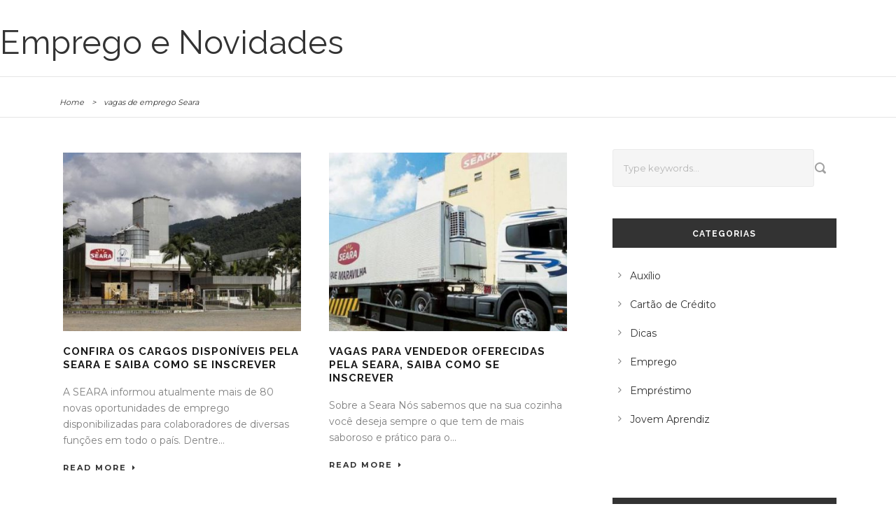

--- FILE ---
content_type: text/html; charset=utf-8
request_url: https://www.google.com/recaptcha/api2/aframe
body_size: 266
content:
<!DOCTYPE HTML><html><head><meta http-equiv="content-type" content="text/html; charset=UTF-8"></head><body><script nonce="t-O21FJBVHeyQVVL0cxceQ">/** Anti-fraud and anti-abuse applications only. See google.com/recaptcha */ try{var clients={'sodar':'https://pagead2.googlesyndication.com/pagead/sodar?'};window.addEventListener("message",function(a){try{if(a.source===window.parent){var b=JSON.parse(a.data);var c=clients[b['id']];if(c){var d=document.createElement('img');d.src=c+b['params']+'&rc='+(localStorage.getItem("rc::a")?sessionStorage.getItem("rc::b"):"");window.document.body.appendChild(d);sessionStorage.setItem("rc::e",parseInt(sessionStorage.getItem("rc::e")||0)+1);localStorage.setItem("rc::h",'1768935650133');}}}catch(b){}});window.parent.postMessage("_grecaptcha_ready", "*");}catch(b){}</script></body></html>

--- FILE ---
content_type: text/css
request_url: https://empregosenovidades.com/wp-content/plugins/posts-recentes-grid/css/post-grid-style.css?ver=1.0.0
body_size: 92
content:
.f-15{
    font-size: 15px;
}

.mt-15{
    margin-top: 15px;
}

.link-style{
    text-decoration: none!important;
    color: currentColor;
}

.small-link a, .small-link a:hover{
    color: rgb(172, 172, 172);
    font-weight: 600;
}

.border-radius-2{
    border-radius: 2px;
}

.color-dark{
    color: rgb(56, 56, 56);
}

@media screen and (min-width: 1200px) {
    .img-box img{
        min-height: 150px!important;
    }
}

@media screen and (min-width: 768px) {
    .img-box img{
        min-height: 130px!important;
    }
}

@media screen and (max-width: 767px) {
    .img-box img{
        min-height: 130px!important;
    }
}




--- FILE ---
content_type: application/javascript
request_url: https://t.dtscout.com/pv/?_a=v&_h=empregosenovidades.com&_ss=34jepb61fw&_pv=1&_ls=0&_u1=1&_u3=1&_cc=us&_pl=d&_cbid=70ij&_cb=_dtspv.c
body_size: 63
content:
try{_dtspv.c({"b":"chrome@131"},'70ij');}catch(e){}

--- FILE ---
content_type: text/javascript;charset=UTF-8
request_url: https://whos.amung.us/pingjs/?k=eiva15s8xu&t=Arquivos%20vagas%20de%20emprego%20Seara%20-%20Emprego%20e%20Novidades&c=d&x=https%3A%2F%2Fempregosenovidades.com%2Ftag%2Fvagas-de-emprego-seara%2F&y=&a=0&v=27&r=3112
body_size: -49
content:
WAU_r_d('1','eiva15s8xu',0);